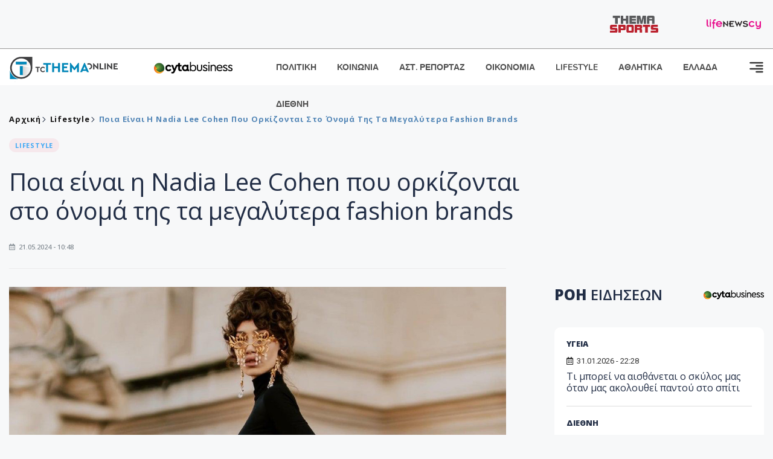

--- FILE ---
content_type: text/html; charset=utf-8
request_url: https://images.tothemaonline.com/Article/390564/poia-einai-h-nadia-lee-cohen-poy-orkizontai-sto-onoma-ths-ta-megalytera-fashion-brands
body_size: 16895
content:

<!DOCTYPE html>

<html lang="el">
<head>
    <!-- Meta Data -->
    <meta charset="UTF-8">
    <meta http-equiv="X-UA-Compatible" content="IE=edge">
    <meta name="viewport" content="width=device-width, initial-scale=1">
    
    
<title>Ποια είναι η Nadia Lee Cohen που ορκίζονται στο όνομά της τα μεγαλύτερα fashion brands</title>
<meta name="description" content="Είναι διάσημη Λονδρέζα φωτογράφος και σκηνοθέτις και είναι μόλις 32 ετών. Αριστούχος του London College of Fashion στη Φωτογραφία Μόδας, έχει αποσπάσει αμέτρητες διακρίσεις στον χώρο της και μία φωτογραφία της μπορεί να πωληθεί μέχρι και 15.000 δολάρια." />
<meta name="keywords" content="Ειδήσεις, Lifestyle, Κόσμος, Νέα, Celebrity" />
<meta property="og:title" content="Ποια είναι η Nadia Lee Cohen που ορκίζονται στο όνομά της τα μεγαλύτερα fashion brands" />
<meta property="og:image" content="https://www.tothemaonline.com/img/path/12212809-8572-4dc8-845e-6f852036af5a_filewm08acr2.jpg" />
<meta property="og:description" content="Είναι διάσημη Λονδρέζα φωτογράφος και σκηνοθέτις και είναι μόλις 32 ετών. Αριστούχος του London College of Fashion στη Φωτογραφία Μόδας, έχει αποσπάσει αμέτρητες διακρίσεις στον χώρο της και μία φωτογραφία της μπορεί να πωληθεί μέχρι και 15.000 δολάρια."/>
<meta name="twitter:widgets:csp" content="on">
<meta name="twitter:card" content="summary_large_image">
<meta name="twitter:site" content="@tothemaonline">
<meta name="twitter:domain" content="tothemaonline.com">
<meta name="twitter:title" content="Ποια είναι η Nadia Lee Cohen που ορκίζονται στο όνομά της τα μεγαλύτερα fashion brands">
<meta name="twitter:description" content="Είναι διάσημη Λονδρέζα φωτογράφος και σκηνοθέτις και είναι μόλις 32 ετών. Αριστούχος του London College of Fashion στη Φωτογραφία Μόδας, έχει αποσπάσει αμέτρητες διακρίσεις στον χώρο της και μία φωτογραφία της μπορεί να πωληθεί μέχρι και 15.000 δολάρια.">
<meta name="twitter:image" content="https://www.tothemaonline.com/img/path/12212809-8572-4dc8-845e-6f852036af5a_filewm08acr2.jpg">
<script type="application/ld+json">
    {
      "@context": "https://schema.org",
      "@type": "NewsArticle",
      "mainEntityOfPage": {
        "@type": "WebPage",
        "@id": "https://www.tothemaonline.com/article/390564/poia-einai-h-nadia-lee-cohen-poy-orkizontai-sto-onoma-ths-ta-megalytera-fashion-brands"
      },
      "headline": "Ποια είναι η Nadia Lee Cohen που ορκίζονται στο όνομά της τα μεγαλύτερα fashion brands",
      "image": ["https://www.tothemaonline.com/img/path/12212809-8572-4dc8-845e-6f852036af5a_filewm08acr2.jpg"],
      "datePublished": "21/5/2024 10:48:00 πμ",
      "dateModified": "21/5/2024 10:48:00 πμ",
      "author": {
        "@type": "Organization",
        "name": "Tothemaonline Team"
      },
      "publisher": {
        "@type": "NewsMediaOrganization",
        "name": "To Thema Online",
        "logo": {
          "@type": "ImageObject",
          "url": "https://www.tothemaonline.com/img/to_thema_online_logo.png",
          "width": 600,
          "height": 60
        }
      }
    }
</script>
<script type="application/ld+json">
    {
        "@context": "http://schema.org",
        "@type": "BreadcrumbList",
        "itemListElement": [
            {
                "@type": "ListItem",
                "position": 1,
                "item": {
                    "@type": "WebSite",
                    "@id": "https://www.tothemaonline.com/",
                    "name": "Αρχική"
                }
            },
            {
                "@type": "ListItem",
                "position": 2,
                    "item": {
                    "@type": "WebPage",
                    "@id": "https://www.tothemaonline.com/Category/lifestyle",
                    "name": "Lifestyle"
                }
            }
            ,{
                "@type": "ListItem",
                "position": 3,
                    "item": {
                    "@type": "WebPage",
                    "@id": "https://www.tothemaonline.com/article/390564/poia-einai-h-nadia-lee-cohen-poy-orkizontai-sto-onoma-ths-ta-megalytera-fashion-brands",
                    "name": "Ποια είναι η Nadia Lee Cohen που ορκίζονται στο όνομά της τα μεγαλύτερα fashion brands"                                
                }
            }    
        ]
    }
</script>

    <meta name="referrer" content="always" />
    <meta name="apple-mobile-web-app-capable" content="yes">
    <meta content="index, follow, max-image-preview:large" name="robots" />
    <meta name="rating" content="General" />
    <meta name="copyright" content="&copy; 2026 tothemaonline.com" />

    <!-- Favicon -->
    <link rel="shortcut icon" type="image/x-icon" href="/favicon.ico?v=1">

    <!-- Dependency Stylesheet -->
    <link rel="stylesheet" href="/assets/css/style.css?v=129" />
    <link rel="stylesheet" href="/assets/css/widgets.css?v=4" />
    <link rel="stylesheet" href="/assets/css/color.css?v=2" />
    <link rel="stylesheet" href="/assets/css/responsive.css?v=1" />

    <link rel="apple-touch-icon" sizes="180x180" href="/img/apple-touch-icon.png" />
    <link rel="icon" type="image/png" sizes="32x32" href="/img/favicon-32x32.png" />
    <link rel="icon" type="image/png" sizes="16x16" href="/img/favicon-16x16.png" />
    <link rel="manifest" href="/site.webmanifest">
    <link rel="mask-icon" href="/img/safari-pinned-tab.svg" color="#2b5797" />
    <meta name="msapplication-TileColor" content="#2b5797" />
    <meta name="theme-color" content="#ffffff" />

    <script type="9514781f267dc9a5f20bb3ab-text/javascript">
        window.dataLayer = window.dataLayer || [];
        function gtag() { dataLayer.push(arguments); }
        gtag('consent', 'default', {
            'ad_storage': 'granted',
            'ad_user_data': 'granted',
            'ad_personalization': 'granted',
            'analytics_storage': 'granted'
        });
    </script>
    <!-- Google Tag Manager -->
    <script type="9514781f267dc9a5f20bb3ab-text/javascript">(function (w, d, s, l, i) {
            w[l] = w[l] || []; w[l].push({
                'gtm.start':
                    new Date().getTime(), event: 'gtm.js'
            }); var f = d.getElementsByTagName(s)[0],
                j = d.createElement(s), dl = l != 'dataLayer' ? '&l=' + l : ''; j.async = true; j.src =
                    'https://www.googletagmanager.com/gtm.js?id=' + i + dl; f.parentNode.insertBefore(j, f);
        })(window, document, 'script', 'dataLayer', 'GTM-TCS4QL4');</script>
    <!-- End Google Tag Manager -->
    <!-- Google group tag (gtag.js) -->
    <script async src="https://www.googletagmanager.com/gtag/js?id=G-J7RS52TMNC" type="9514781f267dc9a5f20bb3ab-text/javascript"></script>
    <script type="9514781f267dc9a5f20bb3ab-text/javascript">
        window.dataLayer = window.dataLayer || [];
        function gtag() { dataLayer.push(arguments); }
        gtag('js', new Date());

        gtag('config', 'G-J7RS52TMNC');
    </script>
    <!-- Google site tag (gtag.js) -->
    <script async src="https://www.googletagmanager.com/gtag/js?id=G-7ZKH09CT69" type="9514781f267dc9a5f20bb3ab-text/javascript"></script>
    <script type="9514781f267dc9a5f20bb3ab-text/javascript">
        window.dataLayer = window.dataLayer || [];
        function gtag() { dataLayer.push(arguments); }
        gtag('js', new Date());

        gtag('config', 'G-7ZKH09CT69');
    </script>
    <script data-ad-client="ca-pub-7684646618790582" async src="https://pagead2.googlesyndication.com/pagead/js/adsbygoogle.js" type="9514781f267dc9a5f20bb3ab-text/javascript"></script>
    
    <meta property="og:url" content="https://www.tothemaonline.com/Article/390564/poia-einai-h-nadia-lee-cohen-poy-orkizontai-sto-onoma-ths-ta-megalytera-fashion-brands" />
    <meta property="og:site_name" content="tothemaonline.com"/>
    <meta property="og:type" content="website" />
    <meta property="fb:pages" content="571235809599203" />
    <meta property="fb:app_id" content="1684771268232343" />
    <script async src="https://securepubads.g.doubleclick.net/tag/js/gpt.js" type="9514781f267dc9a5f20bb3ab-text/javascript"></script>
    <script type="9514781f267dc9a5f20bb3ab-text/javascript">
      window.googletag = window.googletag || {cmd: []};
      googletag.cmd.push(function () {
        googletag.defineSlot('/94718406/ToThemaOnline/Home_page_728x90_1', [728, 90], 'div-gpt-ad-1663585456835-0').addService(googletag.pubads());
        googletag.defineSlot('/94718406/ToThemaOnline/Article_300x250_1', [300, 250], 'div-gpt-ad-1704809239095-0').addService(googletag.pubads());
        googletag.defineSlot('/94718406/ToThemaOnline/Article_300x250_2', [300, 250], 'div-gpt-ad-1663587115194-0').addService(googletag.pubads());
        googletag.defineSlot('/94718406/ToThemaOnline/Article_300x250_3', [300, 250], 'div-gpt-ad-1663587375568-0').addService(googletag.pubads());
        googletag.defineSlot('/94718406/ToThemaOnline/Article_728x90_2', [728, 90], 'div-gpt-ad-1739364127448-0').addService(googletag.pubads());
        googletag.defineSlot('/94718406/ToThemaOnline/Article_specialformats', [1, 1], 'div-gpt-ad-1635434083371-0').addService(googletag.pubads());
        googletag.defineSlot('/94718406/ToThemaOnline/Article_320x100', [320, 100], 'div-gpt-ad-1739364362138-0').addService(googletag.pubads());
        googletag.defineSlot('/94718406/ToThemaOnline/300x250_artickle_diavaste_episis', [300, 250], 'div-gpt-ad-1765960416458-0').addService(googletag.pubads());
        googletag.defineSlot('/94718406/ToThemaOnline/300x250_artickle_extra', [300, 250], 'div-gpt-ad-1765960359879-0').addService(googletag.pubads());

        googletag.pubads().setTargeting('article_id', ['no-id']);
        googletag.pubads().setTargeting('tags', ['Ειδήσεις','Lifestyle','Κόσμος','Νέα','Celebrity','emptykeyword']);
        googletag.pubads().setTargeting('category', ['no-category']);
        googletag.pubads().setTargeting('path', ['/Article/390564/poia-einai-h-nadia-lee-cohen-poy-orkizontai-sto-onoma-ths-ta-megalytera-fashion-brands']);
        googletag.pubads().setTargeting('year', ['2026']);

        googletag.pubads().enableSingleRequest();
        googletag.pubads().collapseEmptyDivs();
        googletag.enableServices();
      });
    </script>
    <script type="9514781f267dc9a5f20bb3ab-text/javascript" src='https://platform-api.sharethis.com/js/sharethis.js#property=652b85a77815a50019a9c4f1&product=sop' async='async'></script>

    <script type="9514781f267dc9a5f20bb3ab-text/javascript">
        window.fbAsyncInit = function () {
            FB.init({
                appId: '464103000617648',
                xfbml: true,
                version: 'v12.0'
            });
            FB.AppEvents.logPageView();
        };

        (function (d, s, id) {
            var js, fjs = d.getElementsByTagName(s)[0];
            if (d.getElementById(id)) { return; }
            js = d.createElement(s); js.id = id;
            js.src = "https://connect.facebook.net/en_US/sdk.js";
            fjs.parentNode.insertBefore(js, fjs);
        }(document, 'script', 'facebook-jssdk'));
    </script>
    <link rel="alternate" type="application/rss+xml" title="RSS Feed" href="https://www.tothemaonline.com/Rss" />
    <link rel="canonical" href="https://www.tothemaonline.com/Article/390564/poia-einai-h-nadia-lee-cohen-poy-orkizontai-sto-onoma-ths-ta-megalytera-fashion-brands" />
    <script type="application/ld+json">
        { "@context": "https://schema.org", "@type": "WebSite", "url": "https://www.tothemaonline.com/Search", "potentialAction": { "@type": "SearchAction", "target": "https://www.tothemaonline.com/Search?s={search_term}", "query-input": "required name=search_term" } }
    </script>

    <!-- Meta Pixel Code -->
    <script type="9514781f267dc9a5f20bb3ab-text/javascript">
        !function(f,b,e,v,n,t,s)
        {if(f.fbq)return;n=f.fbq=function(){n.callMethod?
        n.callMethod.apply(n,arguments):n.queue.push(arguments)};
        if(!f._fbq)f._fbq=n;n.push=n;n.loaded=!0;n.version='2.0';
        n.queue=[];t=b.createElement(e);t.async=!0;
        t.src=v;s=b.getElementsByTagName(e)[0];
        s.parentNode.insertBefore(t,s)}(window, document,'script',
        'https://connect.facebook.net/en_US/fbevents.js');
        fbq('init', '1554741712104155');
        fbq('track', 'PageView');
    </script>
    <noscript><img height="1" width="1" style="display:none" src="https://www.facebook.com/tr?id=1554741712104155&ev=PageView&noscript=1"/></noscript>
    <!-- End Meta Pixel Code -->

    <script src="https://cdn.onesignal.com/sdks/web/v16/OneSignalSDK.page.js" defer type="9514781f267dc9a5f20bb3ab-text/javascript"></script>
    <script type="9514781f267dc9a5f20bb3ab-text/javascript">
        window.OneSignalDeferred = window.OneSignalDeferred || [];
        OneSignalDeferred.push(async function (OneSignal) {
            await OneSignal.init({
                appId: "a91cee0f-f47f-4ecf-b98e-0fd3654c941d",
                safari_web_id: "web.onesignal.auto.337e82fd-eeda-48f8-8fe5-d2f6dec774c2",
                notifyButton: {
                    enable: true,
                },
            });
        });
    </script>

    <!-- Skins -->
    <script async src="https://securepubads.g.doubleclick.net/tag/js/gpt.js" type="9514781f267dc9a5f20bb3ab-text/javascript"></script>
    <script type="9514781f267dc9a5f20bb3ab-text/javascript">
        window.googletag = window.googletag || { cmd: [] };
        googletag.cmd.push(function () {
            googletag.defineSlot('/94718406/ToThemaOnline/Generic_Scroll_Ad_300*250', [300, 250], 'div-gpt-ad-1636712763231-0').addService(googletag.pubads());
            googletag.defineSlot('/94718406/ToThemaOnline/Generic_Desktop_Catfish_1000*90', [1000, 90], 'div-gpt-ad-1637248106600-0').addService(googletag.pubads());
            googletag.defineSlot('/94718406/ToThemaOnline/Generic_Mobile_Catfish_300*50', [300, 50], 'div-gpt-ad-1637248229805-0').addService(googletag.pubads());
            googletag.defineSlot('/94718406/ToThemaOnline/Generic_Desktop_Takeover_800x600', [800, 600], 'div-gpt-ad-1713794860682-0').addService(googletag.pubads());
            googletag.defineSlot('/94718406/ToThemaOnline/Generic_Mobile_Takeover_320x480', [320, 480], 'div-gpt-ad-1713794915043-0').addService(googletag.pubads());
            googletag.defineSlot('/94718406/ToThemaOnline/Article_300x100_1', [320, 100], 'div-gpt-ad-1739364299479-0').addService(googletag.pubads());

            googletag.pubads().enableSingleRequest();
            googletag.pubads().collapseEmptyDivs();
            googletag.enableServices();
        });
    </script>
    <script src="https://ajax.googleapis.com/ajax/libs/jquery/3.6.0/jquery.min.js" type="9514781f267dc9a5f20bb3ab-text/javascript"></script>
</head>
<body>
    <!-- Google Tag Manager (noscript) -->
    <noscript><iframe src="https://www.googletagmanager.com/ns.html?id=GTM-TCS4QL4" height="0" width="0" style="display:none;visibility:hidden"></iframe></noscript>
    <!-- End Google Tag Manager (noscript) -->

    <div id="fb-root"></div>
    <script async defer crossorigin="anonymous" src="https://connect.facebook.net/en_US/sdk.js#xfbml=1&version=v15.0" nonce="yWfEFvoe" type="9514781f267dc9a5f20bb3ab-text/javascript"></script>

    <div class="header_wrap">
        <div class="header_top">
            
            <div class="header_partners">
                <a href="https://themasports.tothemaonline.com/" target="_blank" rel="noopener">
                    <img src="/img/themasports_logo.svg" alt="Themasports">
                </a>
                <a href="https://lifenewscy.com/" target="_blank" rel="noopener">
                    <img src="/img/lifenewscy_logo.svg" alt="lifenewscy">
                </a>
            </div>
        </div>
    </div>

    <div class="main-wrap">
        <!--Offcanvas sidebar-->
        <aside id="sidebar-wrapper" class="custom-scrollbar offcanvas-sidebar position-right">
            <button class="off-canvas-close"><i class="ti-close"></i></button>
            <div class="sidebar-inner">
                <!--Search-->
                <div class="siderbar-widget mb-50 mt-30">
                    <input type="text" class="search_field" id="search_inp_h" placeholder="Αναζήτηση" autocomplete="off" />
                    <span class="search-icon"><i class="ti-search mr-5"></i></span>
                </div>
                <!--lastest post-->
                <div class="sidebar-widget mb-50">
                    <div class="widget-header mb-30">
                        <ul class="side-menu">
                            <li><a href="/Category/politiki">ΠΟΛΙΤΙΚΗ</a></li>
                            <li><a href="/Category/oikonomia">ΟΙΚΟΝΟΜΙΑ</a></li>
                            <li><a href="/Category/astinomiko_reportaz">ΑΣΤΥΝΟΜΙΚΟ ΡΕΠΟΡΤΑΖ</a></li>
                            <li><a href="/Category/koinonia">ΚΟΙΝΩΝΙΑ</a></li>
                            <li><a href="/Category/lifestyle">LIFESTYLE</a></li>
                            <li><a href="/Category/athlitika">ΑΘΛΗΤΙΚΑ</a></li>
                            <li><a href="/Category/ellada">ΕΛΛΑΔΑ</a></li>
                            <li><a href="/Category/diethni">ΔΙΕΘΝΗ</a></li>
                            <li><a href="/Category/anathematismoi">ΑΝΑΘΕΜΑΤΙΣΜΟΙ</a></li>
                            <li><a href="/Category/para-thema">ΠΑΡΑ-ΤΗΕΜΑ</a></li>
                            <li><a href="/Category/ygeia">ΥΓΕΙΑ</a></li>
                            <li><a href="/Category/paraxena">LIKE ONLINE</a></li>
                            <li><a href="/Category/nomikos-tou-diavolou">ΝΟΜΙΚΟΣ ΤΟΥ ΔΙΑΒΟΛΟΥ</a></li>
                            <li><a href="/Category/deltia-typou">ΔΕΛΤΙΑ ΤΥΠΟΥ</a></li>
                        </ul>
                    </div>
                    <div class="post-aside-style-2">
                        <div class="offcanvas-widget footer-widget">
                            <h3 class="offcanvas-widget-title">Στοιχεία Επικοινωνίας</h3>
                            <ul class="contact-info-list widget-list">
                                <li class="widget-list-item">
                                    <i class="fas fa-map-marker-alt list-icon"></i>
                                    Γιάννου Κρανιδιώτη 102, Γραφείο 201, Λατσιά, Λευκωσία
                                </li>
                                <li class="widget-list-item">
                                    <i class="fas fa-phone list-icon"></i>
                                    <a href="tel:+357 22 205865" class="widget-list-link">+357 22 205865</a>
                                </li>
                                <li class="widget-list-item">
                                    <i class="fas fa-fax list-icon"></i>
                                    <a href="tel:+357 22 374613" class="widget-list-link">+357 22 374613</a>
                                </li>
                                <li class="widget-list-item">
                                    <i class="fas fa-envelope list-icon"></i>
                                    <a href="/cdn-cgi/l/email-protection#89e0e7efe6c9fde6fde1ece4e8e6e7e5e0e7eca7eae6e4" class="widget-list-link" aria-label="Email"><span class="__cf_email__" data-cfemail="0b62656d644b7f647f636e666a64656762656e25686466">[email&#160;protected]</span></a>
                                </li>
                            </ul>
                            <ul class="footer-social style-2 gutter-15 mt-30">
                                <li class="social-item">
                                    <a href="https://www.facebook.com/THEMAONLINEcom" class="social-link fb" target="_blank" alt="Facebook" title="Facebook" aria-label="Facebook">
                                        <span style="display: none">Facebook</span>
                                        <i class="fab fa-facebook-f" aria-hidden="true"></i>
                                    </a>
                                </li>
                                <li class="social-item">
                                    <a href="https://twitter.com/tothemaonline" class="social-link tw" target="_blank" alt="Twitter" title="Twitter" aria-label="Twitter">
                                        <span style="display: none">Twitter</span>
                                        <i class="fab fa-twitter" aria-hidden="true"></i>
                                    </a>
                                </li>
                                <li class="social-item">
                                    <a href="https://www.instagram.com/tothemaonline/" class="social-link vm" target="_blank" alt="Instagram" title="Instagram" aria-label="Instagram">
                                        <span style="display: none">Instagram</span>
                                        <i class="fab fa-instagram" aria-hidden="true"></i>
                                    </a>
                                </li>
                                <li class="social-item">
                                    <a href="https://www.youtube.com/channel/UC8-mniCYfd5b_LtTCixI5Qg" class="social-link pn" target="_blank" alt="Youtube" title="Youtube" aria-label="Youtube">
                                        <span style="display: none">Youtube</span>
                                        <i class="fab fa-youtube" aria-hidden="true"></i>
                                    </a>
                                </li>
                            </ul>
                        </div>
                    </div>
                </div>
                
            </div>
        </aside>
        <!-- Main Header -->
        <header class="main-header header-style-2 mb-0">
            <div class="header-bottom header-sticky background-white text-center">
                <div class="scroll-progress gradient-bg-1"></div>
                <div class="container">
                    <div class="row">
                        <div class="col-lg-2 col-md-3">
                            <div class="header-logo d-none d-lg-block">
                                <a href="/">
                                    <img class="logo-img d-inline" src="/img/to_thema_online_logo_footer.png?v=2" alt="Tothemaonline logo">
                                </a>
                            </div>
                            <div class="logo-tablet d-md-inline d-lg-none d-none">
                                <a href="/">
                                    <img class="logo-img d-inline" src="/img/to_thema_online_logo_footer.png?v=2" alt="Tothemaonline logo">
                                </a>
                            </div>
                            <div class="logo-mobile d-block d-md-none">
                                <a href="/">
                                    <img class="logo-img d-inline" src="/img/to_thema_online_logo_footer.png?v=2" alt="Tothemaonline logo">
                                </a>
                                <a href="https://www.cyta.com.cy/business-acronis-backup/el" target="_blank" rel="noopener" style="float: right;position: fixed;top: 0px;left: 210px;">
                                    <img src="/img/Thema Online Website - Sponsorship Website Logo 400x190.png" alt="CYTA logo" width="60">
                                </a>
                            </div>
                        </div>
                        <div class="col-lg-2 deskContent">
                            <a href="https://www.cyta.com.cy/business-acronis-backup/el" target="_blank"  rel="noopener">
                                <img src="/img/Thema Online Website - Sponsorship Website Logo 400x190.png" alt="CYTA logo" width="130" />
                            </a>
                        </div>
                        <div class="col-lg-8 col-md-8 main-header-navigation">
                            <!-- Main-menu -->
                            <div class="main-nav text-left float-lg-left float-md-right">
                                <nav>
                                    <ul class="main-menu d-none d-lg-inline">
                                        <li><a href="/Category/politiki">ΠΟΛΙΤΙΚΗ</a></li>
                                        <li><a href="/Category/koinonia">ΚΟΙΝΩΝΙΑ</a></li>
                                        <li><a href="/Category/astinomiko_reportaz">ΑΣΤ. ΡΕΠΟΡΤΑΖ</a></li>
                                        <li><a href="/Category/oikonomia">ΟΙΚΟΝΟΜΙΑ</a></li>
                                        <li><a href="/Category/lifestyle">LIFESTYLE</a></li>
                                        <li><a href="/Category/athlitika">ΑΘΛΗΤΙΚΑ</a></li>
                                        <li><a href="/Category/ellada">ΕΛΛΑΔΑ</a></li>
                                        <li><a href="/Category/diethni">ΔΙΕΘΝΗ</a></li>
                                    </ul>
                                </nav>
                            </div>
                            <!-- Search -->
                            
                            <!-- Off canvas -->
                            <div class="off-canvas-toggle-cover">
                                <div class="off-canvas-toggle d-inline-block ml-15" id="off-canvas-toggle">
                                    <svg width="25px" height="25px" viewBox="0 0 20 20" xmlns="http://www.w3.org/2000/svg" fill="none">
                                      <path fill="#333333" fill-rule="evenodd" d="M18 5a1 1 0 100-2H2a1 1 0 000 2h16zm0 4a1 1 0 100-2h-8a1 1 0 100 2h8zm1 3a1 1 0 01-1 1H2a1 1 0 110-2h16a1 1 0 011 1zm-1 5a1 1 0 100-2h-8a1 1 0 100 2h8z"/>
                                    </svg>
                                </div>
                            </div>
                        </div>
                    </div>
                </div>
            </div>
        </header>
        <div style="text-align:center;" class="phoneContent mt-100">
            <!-- /94718406/ToThemaOnline/Article_300x100_1 -->
            <div id='div-gpt-ad-1739364299479-0' style='min-width: 320px; min-height: 100px;'>
              <script data-cfasync="false" src="/cdn-cgi/scripts/5c5dd728/cloudflare-static/email-decode.min.js"></script><script type="9514781f267dc9a5f20bb3ab-text/javascript">googletag.cmd.push(function () { googletag.display('div-gpt-ad-1739364299479-0'); });</script>
            </div>
        </div>

        
    <!-- /94718406/ToThemaOnline/Home_page_728x90_1 -->
    <div id='div-gpt-ad-1663585456835-0' style='max-width: 728px; max-height: 90px;text-align:center;margin:20px auto;' class="deskContent">
        <script type="cbee12ff41691350e8e6d2be-text/javascript">googletag.cmd.push(function() { googletag.display('div-gpt-ad-1663585456835-0'); });</script>
    </div>

    <script type="9514781f267dc9a5f20bb3ab-text/javascript" xmlns:myObj="urn:tothemaonline">
		var addthis_share = {
			url: "https://www.tothemaonline.com/Article/390564/poia-einai-h-nadia-lee-cohen-poy-orkizontai-sto-onoma-ths-ta-megalytera-fashion-brands",
			title: "Ποια είναι η Nadia Lee Cohen που ορκίζονται στο όνομά της τα μεγαλύτερα fashion brands",
			description: 'Είναι διάσημη Λονδρέζα φωτογράφος και σκηνοθέτις και είναι μόλις 32 ετών. Αριστούχος του London College of Fashion στη Φωτογραφία Μόδας, έχει αποσπάσει αμέτρητες διακρίσεις στον χώρο της και μία φωτογραφία της μπορεί να πωληθεί μέχρι και 15.000 δολάρια.',
			media: "https://www.tothemaonline.com/img/path/12212809-8572-4dc8-845e-6f852036af5a_filewm08acr2.jpg"
		}
	</script><main class="position-relative" xmlns:myObj="urn:tothemaonline"><div class="container">
    <div class="entry-header entry-header-1 mb-30 mt-50">
      <div class="entry-meta meta-0 font-small mb-30">
        <div class="entry-meta meta-0 font-small mb-30 breadcrumb"><a href="/"><span class="post-cat breadcrumb-item p-0">Αρχική</span></a><span class="post-cat breadcrumb-item color6 p-0"><a href="/Category/lifestyle">Lifestyle</a></span><span class="post-cat breadcrumb-item color6 p-0">Ποια είναι η Nadia Lee Cohen που ορκίζονται στο όνομά της τα μεγαλύτερα fashion brands</span></div>
      </div>
      <div class="entry-meta meta-0 font-small mb-30"><a href="/Category/lifestyle"><span class="post-in background1 text-primary font-x-small">LIFESTYLE</span></a></div>
      <h1 class="post-title mb-30 weight-unset">Ποια είναι η Nadia Lee Cohen που ορκίζονται στο όνομά της τα μεγαλύτερα fashion brands</h1>
      <div class="entry-meta meta-1 font-x-small color-grey text-uppercase"><span class="post-on"><i class="far fa-calendar-alt icon"></i> 21.05.2024 - 10:48</span></div>
    </div>
    <div class="row mb-50">
      <div class="col-lg-8 col-md-12">
        <div class="bt-1 border-color-1 mb-30"></div><figure class="single-thumnail mb-30"><img src="https://images.tothemaonline.com/img/path/12212809-8572-4dc8-845e-6f852036af5a_filewm08acr2.jpg" alt="Ποια είναι η Nadia Lee Cohen που ορκίζονται στο όνομά της τα μεγαλύτερα fashion brands"></figure><div class="text-center phoneContent mt-50 mb-50">
          <div id="div-gpt-ad-1739364362138-0" style="min-width: 320px; min-height: 100px;"><script type="9514781f267dc9a5f20bb3ab-text/javascript">googletag.cmd.push(function() { googletag.display('div-gpt-ad-1739364362138-0'); });</script></div>
        </div>
        <div class="widget-ads mb-30 mt-20 text-center deskContent">
          <div id="div-gpt-ad-1739364127448-0" style="min-width: 728px; min-height: 90px;"><script type="9514781f267dc9a5f20bb3ab-text/javascript">googletag.cmd.push(function() { googletag.display('div-gpt-ad-1739364127448-0'); });</script></div>
        </div>
        <div class="single-excerpt">
          <div class="sharethis-inline-share-buttons" style="margin-bottom:20px;"></div>
          <h3 class="font-large">Είναι διάσημη Λονδρέζα φωτογράφος και σκηνοθέτις και είναι μόλις 32 ετών. Αριστούχος του London College of Fashion στη Φωτογραφία Μόδας, έχει αποσπάσει αμέτρητες διακρίσεις στον χώρο της και μία φωτογραφία της μπορεί να πωληθεί μέχρι και 15.000 δολάρια.</h3>
        </div>
        <div id="div-gpt-ad-1704809239095-0" style="min-width: 300px; max-height: 250px; text-align:center;margin:20px auto;overflow:hidden !important;"><script type="9514781f267dc9a5f20bb3ab-text/javascript">googletag.cmd.push(function() { googletag.display('div-gpt-ad-1704809239095-0'); });</script></div>
        <div class="entry-main-content color-black">
<h2><a href="https://lifenewscy.tothemaonline.com/Article/286448/poia-einai-h-nadia-lee-cohen-poy-orkizontai-sto-onoma-ths-ta-megalytera-fashion-brands" target="_blank">Διαβάστε τη συνέχεια στο LifeNewscy</a></h2>
<p> </p><div id="div-gpt-ad-1765960359879-0" style="width:300px;height:250px;margin:0px auto;"><script type="9514781f267dc9a5f20bb3ab-text/javascript">googletag.cmd.push(function() { googletag.display('div-gpt-ad-1765960359879-0'); });</script></div><script type="9514781f267dc9a5f20bb3ab-text/javascript">
							jQuery(document).ready(function () {
								var adZone = $('#div-gpt-ad-1765960359879-0');
								var firstParagraph = $('.entry-main-content p')[0];
								adZone.insertAfter(firstParagraph);

								var adID = 'div-gpt-ad-1765960359879-0';

								googletag.cmd.push(function () {

									var slots = googletag.pubads().getSlots();
									var targetSlot = null;

									for (var i = 0; i < slots.length; i++) {
										if (slots[i].getSlotElementId() === adID) {
											targetSlot = slots[i];
											break;
										}
									}

									if (targetSlot) {
										googletag.pubads().refresh([targetSlot]);
									}
								});
							});
						</script></div>
        <p><em><strong>
								Ακολουθήστε το <a href="https://news.google.com/publications/CAAiECw8Oj2ynV2_8QTEWRSp1_oqFAgKIhAsPDo9sp1dv_EExFkUqdf6?hl=en-US&amp;gl=USceid=GR:el">Tothemaonline.com στο Google News </a>και μάθετε πρώτοι όλες τις <a href="https://www.tothemaonline.com/" target="_self" rel="Follow">ειδήσεις</a></strong></em></p>
        <p> </p>
        <div class="mb-50 text-center">
          <div id="div-gpt-ad-1765960416458-0"><script type="9514781f267dc9a5f20bb3ab-text/javascript">
								googletag.cmd.push(function() { googletag.display('div-gpt-ad-1765960416458-0'); });
							</script></div>
        </div>
        <p> </p>
        <div class="news_feed">
          <h4 class="widget-title mb-0">ΔΙΑΒΑΣΤΕ ΕΠΙΣΗΣ</h4>
          <h6 class="post-title mb-0 mt-5"><a target="_blank" href="/Article/451909/shein-kai-temu-ta-panw-katw-stis-paraggelies-%E2%80%93-ti-allazei-gia-agores-katw-twn-150-eyrw">Shein και Temu: Τα πάνω κάτω στις παραγγελίες – Τι αλλάζει για αγορές κάτω των 150 ευρώ</a></h6>
          <h6 class="post-title mb-0 mt-5"><a target="_blank" href="/Article/451908/h-kardia-aposkalwsies-poy-fainetai-apo-ton-aytokinhtodromo---hrthe-na-mas-balei-sto-mood-ths-agaphs---fwtografies">Η καρδιά από...σκαλωσιές που φαίνεται από τον αυτοκινητόδρομο - Ήρθε να μας βάλει στο mood της αγάπης - Φωτογραφίες</a></h6>
          <h6 class="post-title mb-0 mt-5"><a target="_blank" href="/Article/451901/sto-mikroskopio-dhmarhoi-gia-sobares-kataggelies-%E2%80%93-se-anamonh-apofasewn-to-ypes">Στο μικροσκόπιο δήμαρχοι για σοβαρές καταγγελίες – Σε αναμονή αποφάσεων το ΥΠΕΣ</a></h6>
          <h6 class="post-title mb-0 mt-5"><a target="_blank" href="/Article/451862/psahneis-estiatorio-gia-thn-hmera-toy-agioy-balentinoy-edw-tha-breis-ta-kalytera-sth-leykwsia">Ψάχνεις εστιατόριο για την Ημέρα του Αγίου Βαλεντίνου; Εδώ θα βρεις τα καλύτερα στη Λευκωσία</a></h6>
          <h6 class="post-title mb-0 mt-5"><a target="_blank" href="/Article/451914/dahtylidi-33-karatiwn-spitia-kai-panw-apo-40-ekat-eyrw-hthele-na-dwsei-o-epstain-se-syntrofo-toy---ti-egrafe-sth-diathhkh-toy">Δαχτυλίδι 33 καρατίων, σπίτια και πάνω από 40 εκατ. ευρώ ήθελε να δώσει ο Επστάιν σε σύντροφό του - Τι έγραφε στη διαθήκη του</a></h6>
          <h6 class="post-title mb-0 mt-5"><a target="_blank" href="/Article/451894/krhtikos-gamos-gia-thn-evangelia-kai-ton-jay-stolar-to-kalokairi-toy-2027">Κρητικός γάμος για την Evangelia και τον Jay Stolar το καλοκαίρι του 2027</a></h6>
        </div>
        <p> </p>
        <div class="fb-like" data-href="https://www.tothemaonline.com/Article/390564/poia-einai-h-nadia-lee-cohen-poy-orkizontai-sto-onoma-ths-ta-megalytera-fashion-brands" data-width="300" data-layout="standard" data-action="like" data-size="small" data-share="true"></div>
        <p> </p>
        <p> </p>
        <div class="mb-50 text-center"><script async="" src="https://pagead2.googlesyndication.com/pagead/js/adsbygoogle.js?client=ca-pub-1946006275855017" crossorigin="anonymous" type="9514781f267dc9a5f20bb3ab-text/javascript"></script><ins class="adsbygoogle" style="display:inline-block;width:300px;height:250px" data-ad-client="ca-pub-1946006275855017" data-ad-slot="2788034307"></ins><script type="9514781f267dc9a5f20bb3ab-text/javascript">
							(adsbygoogle = window.adsbygoogle || []).push({});
						</script></div>
        <div class="social-share-box-2 mt-30">
          <div class="row gutter-30">
            <div class="col-xl-7 col-lg-6">
              <div class="conent-block">
                <h4 class="block-tile mb--20">Tags</h4>
                <div class="tag-list"><a href="/Tag/?s=%CE%95%CE%B9%CE%B4%CE%AE%CF%83%CE%B5%CE%B9%CF%82" class="tag-link">Ειδήσεις</a><a href="/Tag/?s=Lifestyle" class="tag-link">Lifestyle</a><a href="/Tag/?s=%CE%9A%CF%8C%CF%83%CE%BC%CE%BF%CF%82" class="tag-link">Κόσμος</a><a href="/Tag/?s=%CE%9D%CE%AD%CE%B1" class="tag-link">Νέα</a><a href="/Tag/?s=Celebrity" class="tag-link">Celebrity</a></div>
              </div>
            </div>
            <div class="col-xl-5 col-lg-6 d-flex justify-content-start justify-content-lg-end">
              <div class="conent-block">
                <h4 class="block-tile mb--20">Μοιράσου αυτό το άρθρο</h4>
                <div class="sharethis-inline-share-buttons" style="margin-bottom:20px;"></div>
              </div>
            </div>
          </div>
        </div>
        <div class="post-pagination-box mt-30 mb-30">
          <div class="row gutter-30">
            <div class="col-lg-6">
              <div class="next-prev-wrap">
                <div class="item-icon"><a href="/Article/390563/epidoma-teknoy-ayxhmeno-kata-37-fetos---deite-analytika-posa-kai-pote-tha-ta-labete"><i class="fas fa-chevron-left"></i>
												Προηγούμενο άρθρο
											</a></div>
                <div class="content">
                  <h4 class="title"><a href="/Article/390563/epidoma-teknoy-ayxhmeno-kata-37-fetos---deite-analytika-posa-kai-pote-tha-ta-labete">Επίδομα τέκνου: Αυξημένο κατά 3,7% φέτος - Δείτε αναλυτικά πόσα και πότε θα τα λάβετε</a></h4><span class="rt-meta"><i class="far fa-calendar-alt icon"></i> 21.05.2024 - 10:40</span></div>
              </div>
            </div>
            <div class="col-lg-6">
              <div class="next-prev-wrap next-wrap nxtclk">
                <div class="item-icon"><a href="/Article/390565/hristiana-aristoteloys-to-glyko-stigmiotypo-poy-postare-apo-th-baftish-ths-korhs-ths">
												Επόμενο άρθρο
												<i class="fas fa-chevron-right"></i></a></div>
                <div class="content">
                  <h4 class="title"><a href="/Article/390565/hristiana-aristoteloys-to-glyko-stigmiotypo-poy-postare-apo-th-baftish-ths-korhs-ths">Χριστιάνα Αριστοτέλους: Το γλυκό στιγμιότυπο που πόσταρε από τη βάφτιση της κόρης της</a></h4><span class="rt-meta"><i class="far fa-calendar-alt icon"></i> 21.05.2024 - 11:10</span></div>
              </div>
            </div>
          </div>
        </div>
        <div id="dontmiss" style="border: 1px solid #dcdcde; padding: 25px; box-shadow: 0 1px 1px rgba(0,0,0,.05);margin: 20px 0px 20px 0px;">
          <div class="post-item">
            <div class="rt-post post-md style-9 grid-meta">
              <div class="post-img" style="max-width:200px;min-width:200px;"><a href="/Article/451892/o-proedros-hristodoylidhs-o-eklektos-toy-elk-kai-h-amhhania-ths-pindaroy"><img src="/img/top_stories_thumbs.png" alt="Ο Πρόεδρος Χριστοδουλίδης, ο εκλεκτός του ΕΛΚ και η αμηχανία της Πινδάρου" width="696" height="491" style="background:url('https://images.tothemaonline.com/img/path/e913bebd-4d1a-4f7a-8d56-f5a6299c5541_themaonline_27.png') center center; background-size: cover;"></a></div>
              <div class="post-content">
                <h3 class="post-title clear-height" style="font-size:1.3rem"><a href="/Article/451892/o-proedros-hristodoylidhs-o-eklektos-toy-elk-kai-h-amhhania-ths-pindaroy">Ο Πρόεδρος Χριστοδουλίδης, ο εκλεκτός του ΕΛΚ και η αμηχανία της Πινδάρου</a></h3>
                <p style="font-size:1rem;">Ο Νίκος Χριστοδουλίδης, κατόπιν επίσημης πρόσκλησης, συμμετέχει στην πολιτική ομάδα του Ευρωπαϊκό Λαϊκό Κόμμα, την ίδια ακριβώς πολιτική οικογένεια στην οποία ανήκει και ο ΔΗΣΥ. Και Νίκος Χριστοδουλίδης αντιμετωπίζεται από το ΕΛΚ ως ηγέτης με σεβασμό και πολιτική εμπιστοσύνη από τον πυρήνα της ευρωπαϊκής κεντροδεξιάς.</p>
              </div>
            </div>
          </div>
        </div><script type="9514781f267dc9a5f20bb3ab-text/javascript">
							jQuery(document).ready(function(){
								var secondp = jQuery('.entry-main-content').find('p')[2];
								if(secondp){
									jQuery('#dontmiss').insertAfter(secondp);
								}
								else{
									jQuery('#dontmiss').remove();
								}								
							});
						</script><div class="related-posts">
          <h3 class="mb-20 ml-10">ΣΧΕΤΙΚΑ ΑΡΘΡΑ</h3>
          <div class="row"><article class="col-lg-4"><div class="background-white border-radius-10 p-10 mb-30">
                <div class="post-thumb d-flex mb-15 border-radius-15 img-hover-scale"><a target="_blank" href="/Article/451900/giwrgos-se%CF%8Ataridhs-tria-hronia-parakaloysa-th-gynaika-moy-na-me-pantreytei"><img src="/img/epikairotita_thumbs.png" alt="Γιώργος Σεϊταρίδης: «Τρία χρόνια παρακαλούσα τη γυναίκα μου να με παντρευτεί»" style="background:url('https://images.tothemaonline.com/img/path/bc7a09c5-381a-4d92-b1d0-e9ee8d7e12b9_themaonline_29.png') center center; background-size: cover;"></a></div>
                <div class="pl-10 pr-10">
                  <h5 class="post-title mb-15 font-weight-500"><a target="_blank" href="/Article/451900/giwrgos-se%CF%8Ataridhs-tria-hronia-parakaloysa-th-gynaika-moy-na-me-pantreytei">Γιώργος Σεϊταρίδης: «Τρία χρόνια παρακαλούσα τη γυναίκα μου να με παντρευτεί»</a></h5><span class="rt-meta"><i class="far fa-calendar-alt icon"></i> 31.01.2026 - 15:25</span></div>
              </div></article><article class="col-lg-4"><div class="background-white border-radius-10 p-10 mb-30">
                <div class="post-thumb d-flex mb-15 border-radius-15 img-hover-scale"><a target="_blank" href="/Article/451894/krhtikos-gamos-gia-thn-evangelia-kai-ton-jay-stolar-to-kalokairi-toy-2027"><img src="/img/epikairotita_thumbs.png" alt="Κρητικός γάμος για την Evangelia και τον Jay Stolar το καλοκαίρι του 2027" style="background:url('https://images.tothemaonline.com/img/path/8fae353e-45c5-4e93-ba31-3e67881dfc4c_themaonline_26.png') center center; background-size: cover;"></a></div>
                <div class="pl-10 pr-10">
                  <h5 class="post-title mb-15 font-weight-500"><a target="_blank" href="/Article/451894/krhtikos-gamos-gia-thn-evangelia-kai-ton-jay-stolar-to-kalokairi-toy-2027">Κρητικός γάμος για την Evangelia και τον Jay Stolar το καλοκαίρι του 2027</a></h5><span class="rt-meta"><i class="far fa-calendar-alt icon"></i> 31.01.2026 - 15:13</span></div>
              </div></article><article class="col-lg-4"><div class="background-white border-radius-10 p-10 mb-30">
                <div class="post-thumb d-flex mb-15 border-radius-15 img-hover-scale"><a target="_blank" href="/Article/451893/marissa-laimoy-ragizei-kardies-h-anarthsh-ths-mhteras-ths-tesseris-mhnes-meta-ton-thanato-ths"><img src="/img/epikairotita_thumbs.png" alt="Μαρίσσα Λαιμού: «Ραγίζει καρδιές» η ανάρτηση της μητέρας της, τέσσερις μήνες μετά τον θάνατό της" style="background:url('https://images.tothemaonline.com/img/path/578b14bf-1caf-4aa8-b730-3e62624cb016_themaonline_9.png') center center; background-size: cover;"></a></div>
                <div class="pl-10 pr-10">
                  <h5 class="post-title mb-15 font-weight-500"><a target="_blank" href="/Article/451893/marissa-laimoy-ragizei-kardies-h-anarthsh-ths-mhteras-ths-tesseris-mhnes-meta-ton-thanato-ths">Μαρίσσα Λαιμού: «Ραγίζει καρδιές» η ανάρτηση της μητέρας της, τέσσερις μήνες μετά τον θάνατό της</a></h5><span class="rt-meta"><i class="far fa-calendar-alt icon"></i> 31.01.2026 - 14:37</span></div>
              </div></article><article class="col-lg-4"><div class="background-white border-radius-10 p-10 mb-30">
                <div class="post-thumb d-flex mb-15 border-radius-15 img-hover-scale"><a target="_blank" href="/Article/451874/markos-seferlhs-o-logos-poy-brisketai-ektos-thleorashs-%E2%80%93-den-moy-leipei-katholoy"><img src="/img/epikairotita_thumbs.png" alt="Μάρκος Σεφερλής: Ο λόγος που βρίσκεται εκτός τηλεόρασης – «Δεν μου λείπει καθόλου»" style="background:url('https://images.tothemaonline.com/img/path/b37e1776-1be6-42d2-8725-c5becc44fb35_themaonline_6.png') center center; background-size: cover;"></a></div>
                <div class="pl-10 pr-10">
                  <h5 class="post-title mb-15 font-weight-500"><a target="_blank" href="/Article/451874/markos-seferlhs-o-logos-poy-brisketai-ektos-thleorashs-%E2%80%93-den-moy-leipei-katholoy">Μάρκος Σεφερλής: Ο λόγος που βρίσκεται εκτός τηλεόρασης – «Δεν μου λείπει καθόλου»</a></h5><span class="rt-meta"><i class="far fa-calendar-alt icon"></i> 31.01.2026 - 10:34</span></div>
              </div></article><article class="col-lg-4"><div class="background-white border-radius-10 p-10 mb-30">
                <div class="post-thumb d-flex mb-15 border-radius-15 img-hover-scale"><a target="_blank" href="/Article/451871/epiko-leyterhs-pantazhs-kai-takhs-zaharatos-mazi-sth-skhnh-%E2%80%93-deite-ti-synebh"><img src="/img/epikairotita_thumbs.png" alt="Επικό! Λευτέρης Πανταζής και Τάκης Ζαχαράτος μαζί στη σκηνή – Δείτε τι συνέβη" style="background:url('https://images.tothemaonline.com/img/path/d3443a23-7b33-4369-9646-7dd385dc20cf_themaonline_5.png') center center; background-size: cover;"></a></div>
                <div class="pl-10 pr-10">
                  <h5 class="post-title mb-15 font-weight-500"><a target="_blank" href="/Article/451871/epiko-leyterhs-pantazhs-kai-takhs-zaharatos-mazi-sth-skhnh-%E2%80%93-deite-ti-synebh">Επικό! Λευτέρης Πανταζής και Τάκης Ζαχαράτος μαζί στη σκηνή – Δείτε τι συνέβη</a></h5><span class="rt-meta"><i class="far fa-calendar-alt icon"></i> 31.01.2026 - 09:15</span></div>
              </div></article><article class="col-lg-4"><div class="background-white border-radius-10 p-10 mb-30">
                <div class="post-thumb d-flex mb-15 border-radius-15 img-hover-scale"><a target="_blank" href="/Article/451856/sygkinei-h-anarthsh-toy-makole%CF%8A-kalkin-gia-ton-thanato-ths-kathrin-o%E2%80%99-hara---mama-eiha-tosa-polla-akomh-na-soy-pw"><img src="/img/epikairotita_thumbs.png" alt="Συγκινεί η ανάρτηση του Μακόλεϊ Κάλκιν για τον θάνατο της Κάθριν Ο’ Χάρα - «Μαμά, είχα τόσα πολλά ακόμη να σου πω»" style="background:url('https://images.tothemaonline.com/img/path/c29eb802-1b65-4248-8e0e-0c672203ac9c_macaulay_kulkin_catherine_ohara.webp') center center; background-size: cover;"></a></div>
                <div class="pl-10 pr-10">
                  <h5 class="post-title mb-15 font-weight-500"><a target="_blank" href="/Article/451856/sygkinei-h-anarthsh-toy-makole%CF%8A-kalkin-gia-ton-thanato-ths-kathrin-o%E2%80%99-hara---mama-eiha-tosa-polla-akomh-na-soy-pw">Συγκινεί η ανάρτηση του Μακόλεϊ Κάλκιν για τον θάνατο της Κάθριν Ο’ Χάρα - «Μαμά, είχα τόσα πολλά ακόμη να σου πω»</a></h5><span class="rt-meta"><i class="far fa-calendar-alt icon"></i> 30.01.2026 - 23:08</span></div>
              </div></article></div>
        </div>
        <div class="row gutter-10 mychngpg mt-50">
          <h3 class="rt-section-heading mb-0 flex-grow-1 me-3 ml-10"><span class="rt-section-text">
								BEST OF <span style="color:#00aeef">TOTHEMAONLINE</span></span></h3>
          <div class="col-lg-6">
            <div class="rt-post-overlay rt-post-overlay-md">
              <div class="post-img"><a href="/Article/451892/o-proedros-hristodoylidhs-o-eklektos-toy-elk-kai-h-amhhania-ths-pindaroy" class="img-link"><img src="/img/thumb_900_600.png" alt="Ο Πρόεδρος Χριστοδουλίδης, ο εκλεκτός του ΕΛΚ και η αμηχανία της Πινδάρου" width="900" height="600" style="background:url('https://images.tothemaonline.com/img/path/e913bebd-4d1a-4f7a-8d56-f5a6299c5541_themaonline_27.png') center center; background-size: cover;"></a></div>
              <div class="post-content">
                <h3 class="post-title bold-underline"><a href="/Article/451892/o-proedros-hristodoylidhs-o-eklektos-toy-elk-kai-h-amhhania-ths-pindaroy">Ο Πρόεδρος Χριστοδουλίδης, ο εκλεκτός του ΕΛΚ και η αμηχανία της Πινδάρου</a></h3>
                <div class="post-meta">
                  <ul>
                    <li><span class="rt-meta"><i class="far fa-calendar-alt icon"></i> 31.01.2026 - 13:01</span></li>
                  </ul>
                </div>
              </div>
            </div>
          </div>
          <div class="col-lg-6">
            <div class="rt-post-overlay rt-post-overlay-md">
              <div class="post-img"><a href="/Article/451920/apanta-to-elam-ston-odyssea-mihahlidh-%E2%80%93-dioristhke-kai-anelihthhke-me-roysfetio-aytobaftismenos-adiafthoros" class="img-link"><img src="/img/thumb_900_600.png" alt="Απαντά το ΕΛΑΜ στον Οδυσσέα Μιχαηλίδη – «Διορίστηκε και ανελίχθηκε με ρουσφέτι...ο αυτοβαφτισμένος αδιάφθορος»" width="900" height="600" style="background:url('https://images.tothemaonline.com/img/path/875ca595-5a48-44ff-b640-f3e21f31ec39_ribbet_collage.jpg') center center; background-size: cover;"></a></div>
              <div class="post-content">
                <h3 class="post-title bold-underline"><a href="/Article/451920/apanta-to-elam-ston-odyssea-mihahlidh-%E2%80%93-dioristhke-kai-anelihthhke-me-roysfetio-aytobaftismenos-adiafthoros">Απαντά το ΕΛΑΜ στον Οδυσσέα Μιχαηλίδη – «Διορίστηκε και ανελίχθηκε με ρουσφέτι...ο αυτοβαφτισμένος αδιάφθορος»</a></h3>
                <div class="post-meta">
                  <ul>
                    <li><span class="rt-meta"><i class="far fa-calendar-alt icon"></i> 31.01.2026 - 20:47</span></li>
                  </ul>
                </div>
              </div>
            </div>
          </div>
          <div class="col-lg-6">
            <div class="rt-post-overlay rt-post-overlay-md">
              <div class="post-img"><a href="/Article/451911/hgetes-toy-elk-atelhs-h-eyrwpa%CF%8Akh-oloklhrwsh-enosw-yparhei-katohh-sthn-kypro" class="img-link"><img src="/img/thumb_900_600.png" alt="Ηγέτες του ΕΛΚ: «Ατελής η ευρωπαϊκή ολοκλήρωση ενόσω υπάρχει κατοχή στην Κύπρο»" width="900" height="600" style="background:url('https://images.tothemaonline.com/img/path/1706ce30-3a7e-4ab0-a03f-669e70dadc0e_lk.jpg') center center; background-size: cover;"></a></div>
              <div class="post-content">
                <h3 class="post-title bold-underline"><a href="/Article/451911/hgetes-toy-elk-atelhs-h-eyrwpa%CF%8Akh-oloklhrwsh-enosw-yparhei-katohh-sthn-kypro">Ηγέτες του ΕΛΚ: «Ατελής η ευρωπαϊκή ολοκλήρωση ενόσω υπάρχει κατοχή στην Κύπρο»</a></h3>
                <div class="post-meta">
                  <ul>
                    <li><span class="rt-meta"><i class="far fa-calendar-alt icon"></i> 31.01.2026 - 17:46</span></li>
                  </ul>
                </div>
              </div>
            </div>
          </div>
          <div class="col-lg-6">
            <div class="rt-post-overlay rt-post-overlay-md">
              <div class="post-img"><a href="/Article/451916/apopsh-alma-kritikhs-prosgeiwsh-sthn-antifash-" class="img-link"><img src="/img/thumb_900_600.png" alt="ΑΠΟΨΗ: Άλμα κριτικής, προσγείωση στην αντίφαση " width="900" height="600" style="background:url('https://images.tothemaonline.com/img/path/a980074e-f386-404e-9181-8c53bfe2763e_alma2.jpg') center center; background-size: cover;"></a></div>
              <div class="post-content">
                <h3 class="post-title bold-underline"><a href="/Article/451916/apopsh-alma-kritikhs-prosgeiwsh-sthn-antifash-">ΑΠΟΨΗ: Άλμα κριτικής, προσγείωση στην αντίφαση </a></h3>
                <div class="post-meta">
                  <ul>
                    <li><span class="rt-meta"><i class="far fa-calendar-alt icon"></i> 31.01.2026 - 19:34</span></li>
                  </ul>
                </div>
              </div>
            </div>
          </div>
          <div class="col-lg-6">
            <div class="rt-post-overlay rt-post-overlay-md">
              <div class="post-img"><a href="/Article/451908/h-kardia-aposkalwsies-poy-fainetai-apo-ton-aytokinhtodromo---hrthe-na-mas-balei-sto-mood-ths-agaphs---fwtografies" class="img-link"><img src="/img/thumb_900_600.png" alt="Η καρδιά από...σκαλωσιές που φαίνεται από τον αυτοκινητόδρομο - Ήρθε να μας βάλει στο mood της αγάπης - Φωτογραφίες" width="900" height="600" style="background:url('https://images.tothemaonline.com/img/path/dec4b977-bdb1-468e-8561-cf48482a2d9c_auto.webp') center center; background-size: cover;"></a></div>
              <div class="post-content">
                <h3 class="post-title bold-underline"><a href="/Article/451908/h-kardia-aposkalwsies-poy-fainetai-apo-ton-aytokinhtodromo---hrthe-na-mas-balei-sto-mood-ths-agaphs---fwtografies">Η καρδιά από...σκαλωσιές που φαίνεται από τον αυτοκινητόδρομο - Ήρθε να μας βάλει στο mood της αγάπης - Φωτογραφίες</a></h3>
                <div class="post-meta">
                  <ul>
                    <li><span class="rt-meta"><i class="far fa-calendar-alt icon"></i> 31.01.2026 - 16:34</span></li>
                  </ul>
                </div>
              </div>
            </div>
          </div>
          <div class="col-lg-6">
            <div class="rt-post-overlay rt-post-overlay-md">
              <div class="post-img"><a href="/Article/451914/dahtylidi-33-karatiwn-spitia-kai-panw-apo-40-ekat-eyrw-hthele-na-dwsei-o-epstain-se-syntrofo-toy---ti-egrafe-sth-diathhkh-toy" class="img-link"><img src="/img/thumb_900_600.png" alt="Δαχτυλίδι 33 καρατίων, σπίτια και πάνω από 40 εκατ. ευρώ ήθελε να δώσει ο Επστάιν σε σύντροφό του - Τι έγραφε στη διαθήκη του" width="900" height="600" style="background:url('https://images.tothemaonline.com/img/path/ed9a8483-6aee-485f-949e-7f419228756e_pp.webp') center center; background-size: cover;"></a></div>
              <div class="post-content">
                <h3 class="post-title bold-underline"><a href="/Article/451914/dahtylidi-33-karatiwn-spitia-kai-panw-apo-40-ekat-eyrw-hthele-na-dwsei-o-epstain-se-syntrofo-toy---ti-egrafe-sth-diathhkh-toy">Δαχτυλίδι 33 καρατίων, σπίτια και πάνω από 40 εκατ. ευρώ ήθελε να δώσει ο Επστάιν σε σύντροφό του - Τι έγραφε στη διαθήκη του</a></h3>
                <div class="post-meta">
                  <ul>
                    <li><span class="rt-meta"><i class="far fa-calendar-alt icon"></i> 31.01.2026 - 18:51</span></li>
                  </ul>
                </div>
              </div>
            </div>
          </div>
          <div class="col-lg-6">
            <div class="rt-post-overlay rt-post-overlay-md">
              <div class="post-img"><a href="/Article/451884/rekor-dapanwn-gia-to-gesy-to-2026-poy-phgainoyn-ta-hrhmata---ti-allazei-gia-toys-giatroys-ta-farmaka-kai-ta-taep" class="img-link"><img src="/img/thumb_900_600.png" alt="Ρεκόρ δαπανών για το ΓεΣΥ το 2026: Πού πηγαίνουν τα χρήματα - Τι αλλάζει για τους γιατρούς, τα φάρμακα και τα ΤΑΕΠ" width="900" height="600" style="background:url('https://images.tothemaonline.com/img/path/761ab052-c207-4016-b518-0931397d5117_themaonline_18.png') center center; background-size: cover;"></a></div>
              <div class="post-content">
                <h3 class="post-title bold-underline"><a href="/Article/451884/rekor-dapanwn-gia-to-gesy-to-2026-poy-phgainoyn-ta-hrhmata---ti-allazei-gia-toys-giatroys-ta-farmaka-kai-ta-taep">Ρεκόρ δαπανών για το ΓεΣΥ το 2026: Πού πηγαίνουν τα χρήματα - Τι αλλάζει για τους γιατρούς, τα φάρμακα και τα ΤΑΕΠ</a></h3>
                <div class="post-meta">
                  <ul>
                    <li><span class="rt-meta"><i class="far fa-calendar-alt icon"></i> 31.01.2026 - 13:18</span></li>
                  </ul>
                </div>
              </div>
            </div>
          </div>
          <div class="col-lg-6">
            <div class="rt-post-overlay rt-post-overlay-md">
              <div class="post-img"><a href="/Article/451909/shein-kai-temu-ta-panw-katw-stis-paraggelies-%E2%80%93-ti-allazei-gia-agores-katw-twn-150-eyrw" class="img-link"><img src="/img/thumb_900_600.png" alt="Shein και Temu: Τα πάνω κάτω στις παραγγελίες – Τι αλλάζει για αγορές κάτω των 150 ευρώ" width="900" height="600" style="background:url('https://images.tothemaonline.com/img/path/d84be780-7e2d-4a1b-bedd-613ac067fa5d_temu.jpg') center center; background-size: cover;"></a></div>
              <div class="post-content">
                <h3 class="post-title bold-underline"><a href="/Article/451909/shein-kai-temu-ta-panw-katw-stis-paraggelies-%E2%80%93-ti-allazei-gia-agores-katw-twn-150-eyrw">Shein και Temu: Τα πάνω κάτω στις παραγγελίες – Τι αλλάζει για αγορές κάτω των 150 ευρώ</a></h3>
                <div class="post-meta">
                  <ul>
                    <li><span class="rt-meta"><i class="far fa-calendar-alt icon"></i> 31.01.2026 - 17:01</span></li>
                  </ul>
                </div>
              </div>
            </div>
          </div>
        </div>
      </div>
      <div class="col-lg-4 col-md-12 sidebar-right sticky-sidebar">
        <div class="pl-lg-50">
          <div class="sidebar-widget mb-30 text-center">
            <div id="div-gpt-ad-1663587115194-0" style="max-width: 300px; max-height: 250px; margin:10px auto;text-align:center;"><script type="9514781f267dc9a5f20bb3ab-text/javascript">googletag.cmd.push(function() { googletag.display('div-gpt-ad-1663587115194-0'); });</script></div>
          </div>
          <div class="sidebar-widget mb-30">
            <div class="widget-header position-relative mb-30">
              <div class="row">
                <div class="col-7">
                  <h4 class="widget-title mb-0"><a href="/roh-eidiseon">
												ΡΟΗ <span>ΕΙΔΗΣΕΩΝ</span></a></h4>
                </div>
                <div class="col-5 text-right"><a href="https://www.cyta.com.cy/business-acronis-backup/el" target="_blank" rel="noopener"><img src="/img/Thema Online Website - Sponsorship Website Logo 400x190.png" alt="CYTA logo" width="100" style="margin-top:-10px;"></a></div>
              </div>
            </div>
            <div class="post-aside-style-1 border-radius-10 p-20 bg-white">
              <ul class="list-post">
                <li class="mb-20">
                  <div class="d-flex">
                    <div class="post-content media-body news_feed">
                      <h5><a href="/Category/ygeia">ΥΓΕΙΑ</a></h5><span class="rt-meta"><i class="far fa-calendar-alt icon"></i> 
														31.01.2026 - 22:28</span><h6 class="post-title mb-0 mt-5"><a href="/Article/451925/ti-mporei-na-aisthanetai-o-skylos-mas-otan-mas-akoloythei-pantoy-sto-spiti">Τι μπορεί να αισθάνεται ο σκύλος μας όταν μας ακολουθεί παντού στο σπίτι</a></h6>
                    </div>
                  </div>
                </li>
                <li class="mb-20">
                  <div class="d-flex">
                    <div class="post-content media-body news_feed">
                      <h5><a href="/Category/diethni">ΔΙΕΘΝΗ</a></h5><span class="rt-meta"><i class="far fa-calendar-alt icon"></i> 
														31.01.2026 - 22:02</span><h6 class="post-title mb-0 mt-5"><a href="/Article/451924/h-oykrania-etoimazetai-gia-nees-eirhneytikes-synomilies-thn-epomenh-ebdomada">H Ουκρανία ετοιμάζεται για νέες ειρηνευτικές συνομιλίες την επόμενη εβδομάδα</a></h6>
                    </div>
                  </div>
                </li>
                <li class="mb-20">
                  <div class="d-flex">
                    <div class="post-content media-body news_feed">
                      <h5><a href="/Category/paraxena">LIKE ONLINE</a></h5><span class="rt-meta"><i class="far fa-calendar-alt icon"></i> 
														31.01.2026 - 21:40</span><h6 class="post-title mb-0 mt-5"><a href="/Article/451923/video-brethhke-konta-sto-pio-radienergo-antikeimeno-toy-tsernompil-kai-ekane-mia-aprosmenh-anakalypsh">VIDEO: Βρέθηκε κοντά στο πιο ραδιενεργό αντικείμενο του Τσέρνομπιλ και έκανε μια απρόσμενη ανακάλυψη</a></h6>
                    </div>
                  </div>
                </li>
                <li class="mb-20">
                  <div class="d-flex">
                    <div class="post-content media-body news_feed">
                      <h5><a href="/Category/ygeia">ΥΓΕΙΑ</a></h5><span class="rt-meta"><i class="far fa-calendar-alt icon"></i> 
														31.01.2026 - 21:11</span><h6 class="post-title mb-0 mt-5"><a href="/Article/451921/giati-blepoyme-katsarides-ton-heimwna-oi-logoi-poy-isws-den-gnwrizame">Γιατί βλέπουμε κατσαρίδες τον χειμώνα; Οι λόγοι που ίσως δεν γνωρίζαμε</a></h6>
                    </div>
                  </div>
                </li>
                <li class="mb-20">
                  <div class="d-flex">
                    <div class="post-content media-body news_feed">
                      <h5><a href="/Category/politiki">ΠΟΛΙΤΙΚΗ</a></h5><span class="rt-meta"><i class="far fa-calendar-alt icon"></i> 
														31.01.2026 - 20:47</span><h6 class="post-title mb-0 mt-5"><a href="/Article/451920/apanta-to-elam-ston-odyssea-mihahlidh-%E2%80%93-dioristhke-kai-anelihthhke-me-roysfetio-aytobaftismenos-adiafthoros">Απαντά το ΕΛΑΜ στον Οδυσσέα Μιχαηλίδη – «Διορίστηκε και ανελίχθηκε με ρουσφέτι...ο αυτοβαφτισμένος αδιάφθορος»</a></h6>
                    </div>
                  </div>
                </li>
                <li class="mb-20">
                  <div class="d-flex">
                    <div class="post-content media-body news_feed">
                      <h5><a href="/Category/athlitika">ΑΘΛΗΤΙΚΑ</a></h5><span class="rt-meta"><i class="far fa-calendar-alt icon"></i> 
														31.01.2026 - 20:36</span><h6 class="post-title mb-0 mt-5"><a href="/Article/451919/to-mpam-o-kbilitaia---poia-einai-h-nea-toy-omada">Το ΜΠΑΜ ο Κβιλιτάια - Ποια είναι η νέα του ομάδα!</a></h6>
                    </div>
                  </div>
                </li><script async="" src="https://pagead2.googlesyndication.com/pagead/js/adsbygoogle.js?client=ca-pub-1946006275855017" crossorigin="anonymous" type="9514781f267dc9a5f20bb3ab-text/javascript"></script><ins class="adsbygoogle" style="display:inline-block;width:300px;height:100px;margin-left:3px;" data-ad-client="ca-pub-1946006275855017" data-ad-slot="4023649764"></ins><script type="9514781f267dc9a5f20bb3ab-text/javascript">
												(adsbygoogle = window.adsbygoogle || []).push({});
											</script><li class="mb-20">
                  <div class="d-flex">
                    <div class="post-content media-body news_feed">
                      <h5><a href="/Category/paraxena">LIKE ONLINE</a></h5><span class="rt-meta"><i class="far fa-calendar-alt icon"></i> 
														31.01.2026 - 20:11</span><h6 class="post-title mb-0 mt-5"><a href="/Article/451918/ti-kanoyn-oi-iapwnes-molis-mpoyn-sto-spiti-toys-kai-giati-axizei-na-toys-mimhthoyme">Τι κάνουν οι Ιάπωνες μόλις μπουν στο σπίτι τους και γιατί αξίζει να τους μιμηθούμε</a></h6>
                    </div>
                  </div>
                </li>
                <li class="mb-20">
                  <div class="d-flex">
                    <div class="post-content media-body news_feed">
                      <h5><a href="/Category/koinonia">ΚΟΙΝΩΝΙΑ</a></h5><span class="rt-meta"><i class="far fa-calendar-alt icon"></i> 
														31.01.2026 - 19:45</span><h6 class="post-title mb-0 mt-5"><a href="/Article/451917/seismos-tarakoynhse-thn-kypro---poy-entopisthke-to-epikentro">Σεισμός ταρακούνησε την Κύπρο - Πού εντοπίστηκε το επίκεντρο</a></h6>
                    </div>
                  </div>
                </li>
                <li class="mb-20">
                  <div class="d-flex">
                    <div class="post-content media-body news_feed">
                      <h5><a href="/Category/politiki">ΠΟΛΙΤΙΚΗ</a></h5><span class="rt-meta"><i class="far fa-calendar-alt icon"></i> 
														31.01.2026 - 19:34</span><h6 class="post-title mb-0 mt-5"><a href="/Article/451916/apopsh-alma-kritikhs-prosgeiwsh-sthn-antifash-">ΑΠΟΨΗ: Άλμα κριτικής, προσγείωση στην αντίφαση </a></h6>
                    </div>
                  </div>
                </li>
                <li class="mb-20">
                  <div class="d-flex">
                    <div class="post-content media-body news_feed">
                      <h5><a href="/Category/athlitika">ΑΘΛΗΤΙΚΑ</a></h5><span class="rt-meta"><i class="far fa-calendar-alt icon"></i> 
														31.01.2026 - 19:20</span><h6 class="post-title mb-0 mt-5"><a href="/Article/451915/ntabint-loyiz-gia-diaithsia-einai-ntroph--na-mhn-ton-xana-orisoyn-sta-mats-ths-pafos-fc">Νταβίντ Λουίζ για διαιτησια: «Είναι ντροπή- Να μην τον ξανά ορίσουν στα ματς της Πάφος FC»</a></h6>
                    </div>
                  </div>
                </li>
              </ul><a href="/roh-eidiseon" class="more-btn-newsfeed">Περισσότερα</a></div>
            <div class="mt-30 text-center"><a href="https://www.ancoriabank.com/el/mobile-banking/" target="_blank"><img src="/img/myAncoria-300x250.gif"></a></div>
          </div>
          <div class="sidebar-widget mb-30 text-center"><script async="" src="https://pagead2.googlesyndication.com/pagead/js/adsbygoogle.js?client=ca-pub-1946006275855017" crossorigin="anonymous" type="9514781f267dc9a5f20bb3ab-text/javascript"></script><ins class="adsbygoogle" style="display:inline-block;width:300px;height:250px" data-ad-client="ca-pub-1946006275855017" data-ad-slot="8770729892"></ins><script type="9514781f267dc9a5f20bb3ab-text/javascript">
								(adsbygoogle = window.adsbygoogle || []).push({});
							</script></div>
        </div>
      </div>
    </div>
  </div></main><script src="https://platform.twitter.com/widgets.js" charset="utf-8" xmlns:myObj="urn:tothemaonline" type="9514781f267dc9a5f20bb3ab-text/javascript"></script><script src="https://www.instagram.com/embed.js" xmlns:myObj="urn:tothemaonline" type="9514781f267dc9a5f20bb3ab-text/javascript"></script><script async="" src="https://www.tiktok.com/embed.js" xmlns:myObj="urn:tothemaonline" type="9514781f267dc9a5f20bb3ab-text/javascript"></script><script type="9514781f267dc9a5f20bb3ab-text/javascript" xmlns:myObj="urn:tothemaonline">
      jQuery(document).ready(function(index){
        $(".entry-main-content iframe").each(function(key, value) {
            var src = $(this).attr('src');
            var mwidth = $(this).attr('width');
            var mheight = $(this).attr('height');
            var myiframe = jQuery(this);
            var iframeno = index;
            if (src){
              if (src.indexOf('facebook') > -1){
                jQuery(myiframe).css('width', mwidth).css('height', mheight);
                jQuery(myiframe).parent().css('text-align','center');
              }
			  else if (src.indexOf('twitter') > -1) {
				jQuery(myiframe).css('min-height', '430px');
                //jQuery(myiframe).parent().css('text-align','center');
			  }
			  else if (src.indexOf('youtube') > -1) {
				jQuery(myiframe).css('width', '100%').css('height', '510px');
				jQuery(myiframe).parent().css('text-align','center');
				const isMobile = /iPhone|iPad|iPod|Android/i.test(navigator.userAgent);
				if (isMobile) {
					jQuery(myiframe).css('height', '220px');
				}
			  }
            }            
        });
      });
    </script>
    <script async src="https://platform.twitter.com/widgets.js" charset="utf-8" type="9514781f267dc9a5f20bb3ab-text/javascript"></script>

    <script src="//educate.whitewalk.eu/InScreen/jquery.js" type="9514781f267dc9a5f20bb3ab-text/javascript"></script>
    <script type="9514781f267dc9a5f20bb3ab-text/javascript" id="wj-impact-d6c062d5-8c26-4d9b-ae44-12192cbc124c">
        var uiCode = 'WJ-13100';
        var wj = document.createElement('script');
        wj.type = 'text/javascript';
        wj.async = true;
        wj.src = '//call.whitewalk.eu/Snippet/' + uiCode + '?_=' + Math.floor(Math.random() * 99999999999);
        var embedder = document.getElementById('wj-impact-d6c062d5-8c26-4d9b-ae44-12192cbc124c');
        embedder.parentNode.insertBefore(wj, embedder);
    </script>
    <script type="9514781f267dc9a5f20bb3ab-text/javascript" src="/assets/js/poll.js?_=65"></script>

        <footer>
            <div class="footer-area pt-50 bg-white">
                <div class="container">
                    <div class="row pb-30">
                        <div class="col">
                            <div class="logo footer-logo">
                                <img width="160" src="/img/world_news_media_logo.svg" alt="Tothemaonline logo">
                            </div>
                            <p class="text">World News Media Ltd</p>
                            <ul class="contact-info-list widget-list">
                                <li class="widget-list-item">
                                    <i class="fas fa-map-marker-alt list-icon"></i>
                                    <a class="widget-list-link" href="https://www.google.com/maps/place/Giannou+Kranidioti+102-%CE%93%CF%81%CE%B1%CF%86%CE%B5%CE%AF%CE%BF+201,+Latsia+2235,+Cyprus/@35.09863,33.3794797" target="_blank">Γιάννου Κρανιδιώτη 102, Γραφείο 201, Λατσιά, Λευκωσία
                                    </a>
                                </li>
                                <li class="widget-list-item">
                                    <i class="fas fa-phone list-icon"></i>
                                    <a href="tel:+357 22 205865" class="widget-list-link">+357 22 205865
                                    </a>
                                </li>
                                <li class="widget-list-item">
                                    <i class="fas fa-fax list-icon"></i>
                                    <a href="tel:+357 22 374613" class="widget-list-link">+357 22 374613
                                    </a>
                                </li>
                                <li class="widget-list-item">
                                    <i class="fas fa-envelope list-icon"></i>
                                    <a href="/cdn-cgi/l/email-protection#e28b8c848da2968d968a878f838d8c8e8b8c87cc818d8f" class="widget-list-link" aria-label="Email"><span class="__cf_email__" data-cfemail="127b7c747d52667d667a777f737d7c7e7b7c773c717d7f">[email&#160;protected]</span></a>
                                </li>
                            </ul>
                        </div>
                        <div class="col deskContent">&nbsp;</div>
                        <div class="col">
                            <h3 class="footer-widget-title">ΚΥΡΙΕΣ ΚΑΤΗΓΟΡΙΕΣ</h3>
                            <ul class="float-left mr-30 font-medium">
                                <li class="cat-item cat-item-2"><a href="/">ΑΡΧΙΚΗ</a></li>
                                <li class="cat-item cat-item-3"><a href="/Category/politiki">ΠΟΛΙΤΙΚΗ</a></li>
                                <li class="cat-item cat-item-4"><a href="/Category/oikonomia">OIKONOMIA</a></li>
                                <li class="cat-item cat-item-5"><a href="/Category/astinomiko_reportaz">ΑΣΤ. ΡΕΠΟΡΤΑΖ</a></li>
                                <li class="cat-item cat-item-6"><a href="/Category/koinonia">ΚΟΙΝΩΝΙΑ</a></li>
                                <li class="cat-item cat-item-7"><a href="/Category/lifestyle">LIFESTYLE</a></li>
                                <li class="cat-item cat-item-2"><a href="/Category/athlitika">ΑΘΛΗΤΙΚΑ</a></li>
                                <li class="cat-item cat-item-2"><a href="/Category/ellada">ΕΛΛΑΔΑ</a></li>
                                <li class="cat-item cat-item-2"><a href="/Category/diethni">ΔΙΕΘΝΗ</a></li>
                            </ul>
                        </div>
                        <div class="col">
                            <h3 class="footer-widget-title">ΝΟΜΙΚΑ</h3>
                            <ul class="float-left mr-30 font-medium">
                                <li class="cat-item cat-item-2"><a href="/TermsOfUse">Όροι Χρήσης</a></li>
                                <li class="cat-item cat-item-3"><a href="/PrivacyPolicy">Πολιτική Απορρήτου</a></li>
                            </ul>
                        </div>
                    </div>
                </div>
            </div>
            <!-- footer-bottom aera -->
            <div class="footer-bottom-area bg-white text-muted">
                <div class="container">
                    <div class="footer-border pt-20 pb-20">
                        <div class="row d-flex align-items-center justify-content-between">
                            <div class="col-12">
                                <div class="footer-copy-right text-center">
                                    <p class="font-small text-muted">2026 © Tothemaonline. All rights reserved.</p>
                                </div>
                            </div>
                        </div>
                    </div>
                </div>
            </div>
            <!-- Footer End-->
        </footer>
    </div>
    

<div class="dark-mark"></div>
<!-- Vendor JS-->
<script data-cfasync="false" src="/cdn-cgi/scripts/5c5dd728/cloudflare-static/email-decode.min.js"></script><script src="/assets/js/vendor/modernizr-3.6.0.min.js" type="9514781f267dc9a5f20bb3ab-text/javascript"></script>
<script src="/assets/js/vendor/jquery-3.6.0.min.js" type="9514781f267dc9a5f20bb3ab-text/javascript"></script>
<script src="/assets/js/vendor/popper.min.js" type="9514781f267dc9a5f20bb3ab-text/javascript"></script>
<script src="/assets/js/vendor/bootstrap.min.js" type="9514781f267dc9a5f20bb3ab-text/javascript"></script>
<script src="/assets/js/vendor/jquery.slicknav.js" type="9514781f267dc9a5f20bb3ab-text/javascript"></script>
<script src="/assets/js/vendor/owl.carousel.min.js" type="9514781f267dc9a5f20bb3ab-text/javascript"></script>
<script src="/assets/js/vendor/slick.min.js" type="9514781f267dc9a5f20bb3ab-text/javascript"></script>
<script src="/assets/js/vendor/wow.min.js" type="9514781f267dc9a5f20bb3ab-text/javascript"></script>
<script src="/assets/js/vendor/animated.headline.js" type="9514781f267dc9a5f20bb3ab-text/javascript"></script>
<script src="/assets/js/vendor/jquery.magnific-popup.js" type="9514781f267dc9a5f20bb3ab-text/javascript"></script>

<script src="/assets/js/vendor/jquery.scrollUp.min.js" type="9514781f267dc9a5f20bb3ab-text/javascript"></script>
<script src="/assets/js/vendor/jquery.nice-select.min.js" type="9514781f267dc9a5f20bb3ab-text/javascript"></script>
<script src="/assets/js/vendor/jquery.sticky.js" type="9514781f267dc9a5f20bb3ab-text/javascript"></script>
<script src="/assets/js/vendor/perfect-scrollbar.js" type="9514781f267dc9a5f20bb3ab-text/javascript"></script>
<script src="/assets/js/vendor/waypoints.min.js" type="9514781f267dc9a5f20bb3ab-text/javascript"></script>
<script src="/assets/js/vendor/jquery.counterup.min.js" type="9514781f267dc9a5f20bb3ab-text/javascript"></script>
<script src="/assets/js/vendor/jquery.theia.sticky.js" type="9514781f267dc9a5f20bb3ab-text/javascript"></script>

<!-- NewsViral JS -->
<script src="/assets/js/main.js?v=7" type="9514781f267dc9a5f20bb3ab-text/javascript"></script>

<!-- /94718406/ToThemaOnline/Home_page_specialformats -->
<div id='div-gpt-ad-1665151339786-0'>
    <script type="9514781f267dc9a5f20bb3ab-text/javascript">googletag.cmd.push(function () { googletag.display('div-gpt-ad-1665151339786-0'); });</script>
</div>
<div class="scroll-adds" style="position:fixed;bottom:0px;right:0px;z-index: 99999;">
    <!-- /94718406/ToThemaOnline/Generic_Scroll_Ad_300*250 -->
    <div class="close_scroll_ad" style="cursor:pointer;opacity:0;position: fixed;right: 290px; bottom: 235px; z-index: 100;"><img src="/img/close_btn.png" style="width:30px !important" /></div>
    <div id='div-gpt-ad-1636712763231-0' style='min-width: 300px; min-height: 250px;'>
        <script type="9514781f267dc9a5f20bb3ab-text/javascript">
            googletag.cmd.push(function () { googletag.display('div-gpt-ad-1636712763231-0'); });
        </script>
    </div>
</div>    
<div class="ads-mobile catfishmobile" style="position:fixed;bottom:-100px;left:50%;margin-left:-150px;z-index: 99999;">
    <div class="close_catfishmobile" style="cursor:pointer;opacity:0;position: fixed;right: 50%;margin-right: -160px;bottom: 35px; z-index: 100;"><img src="/img/close_btn.png" style="width:30px !important" /></div>

    <div id='div-gpt-ad-1637248229805-0' style='min-width: 300px; min-height: 50px;'>
        <script type="9514781f267dc9a5f20bb3ab-text/javascript">
            googletag.cmd.push(function () { googletag.display('div-gpt-ad-1637248229805-0'); });
        </script>
    </div>
</div>
<div class="ads-desktop catfishdesktop" style="position:fixed;bottom:-100px;left:50%;margin-left:-500px;z-index: 99999;">
    <div class="close_catfishdesktop" style="cursor:pointer;opacity:0;position: fixed;right: 50%;margin-right: -510px;bottom: 75px; z-index: 100;"><img src="/img/close_btn.png" style="width:30px !important" /></div>
    <div id='div-gpt-ad-1637248106600-0' style='min-width: 1000px; min-height: 90px;'>
        <script type="9514781f267dc9a5f20bb3ab-text/javascript">
            googletag.cmd.push(function () { googletag.display('div-gpt-ad-1637248106600-0'); });
        </script>
    </div>
</div>

<div class="ads-desktop takeoverdesktop" style="position:fixed;top:50%;margin-top:-300px;left:50%;margin-left:-400px;z-index: 99999;">
    <div class="close_takeoverdesktop" style="cursor:pointer;opacity:0;position: fixed;right: 50%;margin-right: -409px;top:50%;margin-top:-310px;z-index: 100;"><img src="/img/close_btn.png" style="width:30px !important" /></div>
    <div id='div-gpt-ad-1713794860682-0' style='min-width: 800px; min-height: 600px;'>
        <script type="9514781f267dc9a5f20bb3ab-text/javascript">googletag.cmd.push(function() { googletag.display('div-gpt-ad-1713794860682-0'); });</script>
    </div>
</div>

<div class="ads-mobile takeovermobile" style="position:fixed;top:50%;margin-top:-305px;left:50%;margin-left:-165px;z-index: 99999;">
    <div class="close_takeovermobile" style="cursor:pointer;opacity:0;position: fixed;right: 50%;margin-right: 155px;top:50%;margin-top:160px;z-index: 100;"><img src="/img/close_btn.png" style="width:30px !important" /></div>
    <div id='div-gpt-ad-1713794915043-0' style='min-width: 320px; min-height: 480px;'>
        <script type="9514781f267dc9a5f20bb3ab-text/javascript">googletag.cmd.push(function() { googletag.display('div-gpt-ad-1713794915043-0'); });</script>
    </div>
</div>


<script type="9514781f267dc9a5f20bb3ab-text/javascript">
    jQuery(document).ready(function () {
        //Close visibility
        setTimeout(function () {
            if ($('#div-gpt-ad-1636712763231-0').html().indexOf("<iframe") > -1) {
                jQuery('.close_scroll_ad').css('opacity', '1');
            }
            else {
                $('#div-gpt-ad-1636712763231-0').remove();
            }
        }, 4000)
        setTimeout(function () {
            if ($('#div-gpt-ad-1637248106600-0').html().indexOf("<iframe") > -1) {
                jQuery('.close_catfishdesktop').css('opacity', '1');
            }
        }, 4000)
        setTimeout(function () {
            if ($('#div-gpt-ad-1637248229805-0').html().indexOf("<iframe") > -1) {
                jQuery('.close_catfishmobile').css('opacity', '1');
            }
        }, 4000)
        setTimeout(function () {
            if ($('#div-gpt-ad-1713794860682-0').html().indexOf("<iframe") > -1) {
                jQuery('.close_takeoverdesktop').css('opacity', '1');
            }
            else {
                jQuery('.takeoverdesktop').remove();
            }
        }, 4000)
        setTimeout(function () {
            if ($('#div-gpt-ad-1713794915043-0').html().indexOf("<iframe") > -1) {
                jQuery('.close_takeovermobile').css('opacity', '1');
            }
            else {
                jQuery('.takeovermobile').remove();
            }
        }, 5000)

        //Close click
        jQuery('.close_scroll_ad').on('click', function () {
            jQuery('#div-gpt-ad-1636712763231-0').remove();
            jQuery('.close_scroll_ad').remove();
        })
        jQuery('.close_catfishdesktop').on('click', function () {
            jQuery('#div-gpt-ad-1637248106600-0').remove();
            jQuery('.close_catfishdesktop').remove();
        })
        jQuery('.close_catfishmobile').on('click', function () {
            jQuery('#div-gpt-ad-1637248229805-0').remove();
            jQuery('.close_catfishmobile').remove();
        })
        jQuery('.close_takeoverdesktop').on('click', function () {
            jQuery('#div-gpt-ad-1713794860682-0').remove();
            jQuery('.close_takeoverdesktop').remove();
        })
        jQuery('.close_takeovermobile').on('click', function () {
            jQuery('#div-gpt-ad-1713794915043-0').remove();
            jQuery('.close_takeovermobile').remove();
        })

        //Catfish
        setTimeout(function () {
            if ($('#div-gpt-ad-1637248229805-0').is(':visible')) {
                jQuery('.catfishmobile').animate({ bottom: 0 }, 500);
            }
            if ($('#div-gpt-ad-1637248106600-0').is(':visible')) {
                jQuery('.catfishdesktop').animate({ bottom: 0 }, 500);
            }
        }, 2000)
    })
</script>
<script src="/cdn-cgi/scripts/7d0fa10a/cloudflare-static/rocket-loader.min.js" data-cf-settings="9514781f267dc9a5f20bb3ab-|49" defer></script></body>
</html>